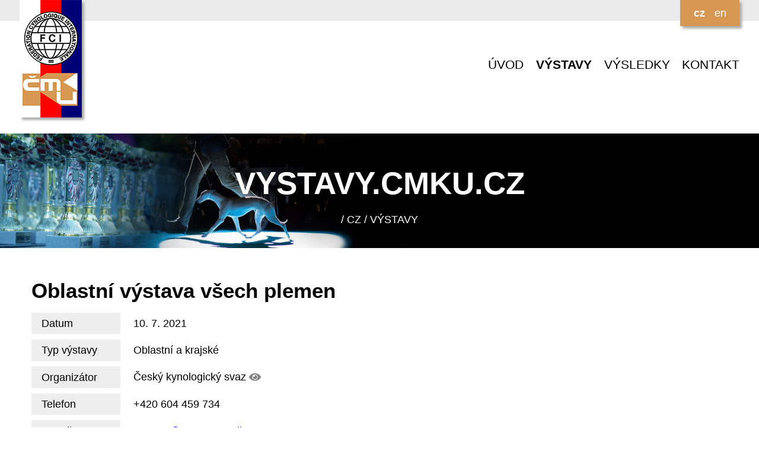

--- FILE ---
content_type: text/html; charset=UTF-8
request_url: https://vystavy.cmku.cz/cz/vystavy/detail-vystavy/24932
body_size: 1344
content:
<!DOCTYPE html>
<html lang="cs">
<head>
    <title>ČMKU VÝSTAVY</title>
    <meta charset="UTF-8">
    <link rel="shortcut icon" type="image/x-icon" href="/favicon.ico" />
    <meta name="viewport" content="width=device-width, initial-scale=1.0">
    <meta name="keywords" content="" />
    <meta name="description" content="" />
    <link rel="shortcut icon" href="/img/favicon.ico">
    <link rel="stylesheet" href="https://use.fontawesome.com/releases/v5.6.3/css/all.css" integrity="sha384-UHRtZLI+pbxtHCWp1t77Bi1L4ZtiqrqD80Kn4Z8NTSRyMA2Fd33n5dQ8lWUE00s/" crossorigin="anonymous">
    <link href="https://fonts.googleapis.com/css?family=Open+sans&amp;subset=latin-ext" rel="stylesheet">
    <link href="/css/lightbox.css" rel="stylesheet">
    <link href="/css/mobile.css" rel="stylesheet">
    <link media="only screen and (min-width: 640px)" href="/css/tablet.css" rel="stylesheet">
    <link media="only screen and (min-width: 800px)" href="/css/desktop.css" rel="stylesheet">
    <link rel="stylesheet" href="/css/jquery-ui.css" type="text/css" media="all" />
    <script src="/js/jquery.min.js"></script>
    <script src="/js/jquery-ui.min.js"></script>
    <script src="/js/lightbox.min.js"></script>
</head>
<body>

<div id="header">
    <div class="page">
        <img src="/img/cmku-logo.png" alt="ČMKU" id="logo" />
        <div id="languages">
            <a href="/cz/vystavy/detail-vystavy/24932" class="lang_active">cz</a>
<a href="/en/vystavy/detail-vystavy/24932">en</a>
        </div>
        <br class="clear" />
    </div>
</div>


<div id="menu">
<div class="page">
        <nav id="site-navigation">
            <label for="toggle-mobile-menu">&#9776;</label>
            <input id="toggle-mobile-menu" type="checkbox" />
            <ul id="main-menu">
                <li><a href="/cz/uvod">ÚVOD</a></li>
<li><a href="/cz/vystavy" class="active">VÝSTAVY</a></li>
<li><a href="/cz/vysledky">VÝSLEDKY</a></li>
<li><a href="/cz/kontakt">KONTAKT</a></li>
            </ul>
        </nav>
    </div>

</div>


<div id="graphic">
    <div class="page">
        <div class="nadpis">
<h1>vystavy.<strong>cmku.cz</strong></h1>
/ cz / VÝSTAVY</div>
    </div>
</div>



<div class="content">
    <div class="page">
<h1>Oblastní výstava všech plemen</h1>
<label>Datum</label>
10. 7. 2021<br /><label>Typ výstavy</label> Oblastní a krajské <br /><label>Organizátor</label> Český kynologický svaz <a href="/cz/vystavy/vystavy-poradatel/xIxlc2vDvSBreW5vbG9naWNrw70gc3Zheg==" title="Zobrazit výstavy pořádané touto organizací"> <i class="fas fa-eye"></i></a>
<br /><label>Telefon</label> +420 604 459 734<br /><label>E-mail</label> <a href="mailto:vystava@vystavanetolice.cz">vystava@vystavanetolice.cz</a><br /><label>WWW stránky</label> <a href="http://www.vystavanetolice.cz" target=\'_blank">http://www.vystavanetolice.cz</a><br /><h2>Výsledky jednotlivých plemen</h2><a href="/cz/vysledky/vysledky-plemena/24932&skupina=2" class="link color">FCI I. (57)</a><a href="/cz/vysledky/vysledky-plemena/24932&skupina=3" class="link color">FCI II. (38)</a><a href="/cz/vysledky/vysledky-plemena/24932&skupina=4" class="link color">FCI III. (17)</a><a href="/cz/vysledky/vysledky-plemena/24932&skupina=5" class="link color">FCI IV. (12)</a><a href="/cz/vysledky/vysledky-plemena/24932&skupina=6" class="link color">FCI V. (22)</a><a href="/cz/vysledky/vysledky-plemena/24932&skupina=7" class="link color">FCI VI. (9)</a><a href="/cz/vysledky/vysledky-plemena/24932&skupina=8" class="link color">FCI VII. (20)</a><a href="/cz/vysledky/vysledky-plemena/24932&skupina=9" class="link color">FCI VIII. (33)</a><a href="/cz/vysledky/vysledky-plemena/24932&skupina=10" class="link color">FCI IX. (33)</a><a href="/cz/vysledky/vysledky-plemena/24932&skupina=11" class="link color">FCI X. (7)</a><a href="/cz/vysledky/vysledky-plemena/24932&skupina=12" class="link color">NON FCI (8)</a><h2>Výsledky soutěží</h2><p>Výsledky nejsou zatím zadány</p>    </div>
</div>


<div id="footer">
    <div class="page">
        <div class="block">

        </div>
        <div class="block">

        </div>
        <div class="block">

        </div>
        <div class="block">

        </div>
        <br class="clear" />
    </div>
</div>

<div id="copyright">
    <div class="page">
        &copy; 2026 ČMKU
    </div>
</div>

</body>
</html>